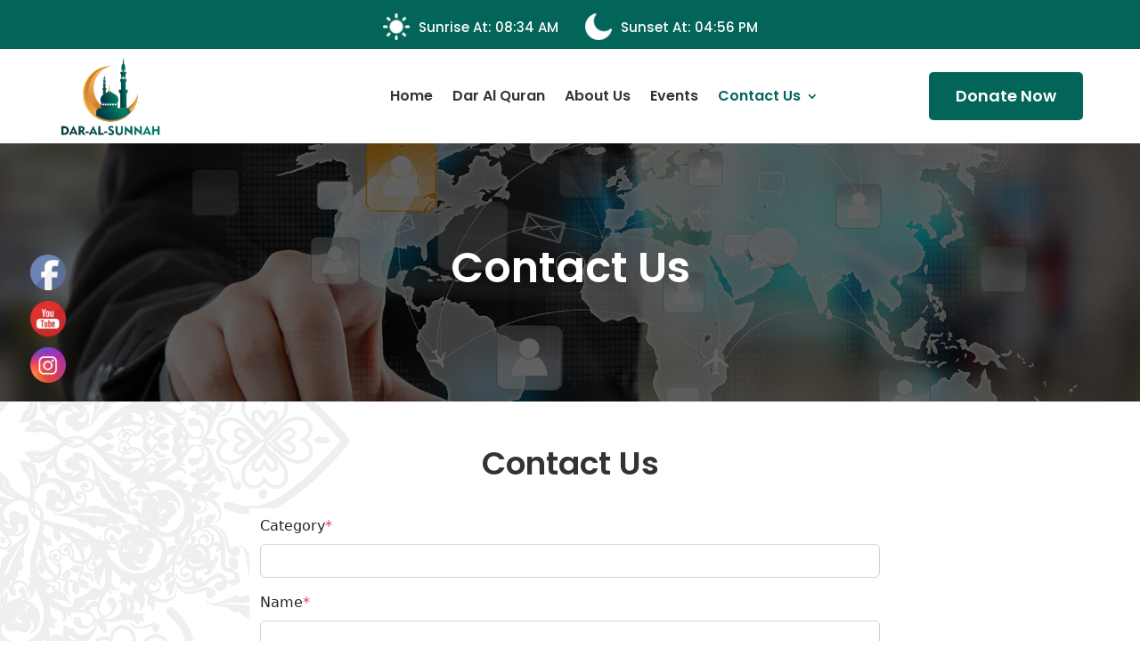

--- FILE ---
content_type: text/html; charset=utf-8
request_url: https://www.google.com/recaptcha/api2/anchor?ar=1&k=6LfORpAaAAAAAK_8q7iLB1oaujDbsoe410sxxyEo&co=aHR0cHM6Ly93ZWItd2lkZ2V0cy5tYWRpbmFhcHBzLmNvbTo0NDM.&hl=en&v=PoyoqOPhxBO7pBk68S4YbpHZ&size=invisible&anchor-ms=20000&execute-ms=30000&cb=pm20c64feyww
body_size: 48587
content:
<!DOCTYPE HTML><html dir="ltr" lang="en"><head><meta http-equiv="Content-Type" content="text/html; charset=UTF-8">
<meta http-equiv="X-UA-Compatible" content="IE=edge">
<title>reCAPTCHA</title>
<style type="text/css">
/* cyrillic-ext */
@font-face {
  font-family: 'Roboto';
  font-style: normal;
  font-weight: 400;
  font-stretch: 100%;
  src: url(//fonts.gstatic.com/s/roboto/v48/KFO7CnqEu92Fr1ME7kSn66aGLdTylUAMa3GUBHMdazTgWw.woff2) format('woff2');
  unicode-range: U+0460-052F, U+1C80-1C8A, U+20B4, U+2DE0-2DFF, U+A640-A69F, U+FE2E-FE2F;
}
/* cyrillic */
@font-face {
  font-family: 'Roboto';
  font-style: normal;
  font-weight: 400;
  font-stretch: 100%;
  src: url(//fonts.gstatic.com/s/roboto/v48/KFO7CnqEu92Fr1ME7kSn66aGLdTylUAMa3iUBHMdazTgWw.woff2) format('woff2');
  unicode-range: U+0301, U+0400-045F, U+0490-0491, U+04B0-04B1, U+2116;
}
/* greek-ext */
@font-face {
  font-family: 'Roboto';
  font-style: normal;
  font-weight: 400;
  font-stretch: 100%;
  src: url(//fonts.gstatic.com/s/roboto/v48/KFO7CnqEu92Fr1ME7kSn66aGLdTylUAMa3CUBHMdazTgWw.woff2) format('woff2');
  unicode-range: U+1F00-1FFF;
}
/* greek */
@font-face {
  font-family: 'Roboto';
  font-style: normal;
  font-weight: 400;
  font-stretch: 100%;
  src: url(//fonts.gstatic.com/s/roboto/v48/KFO7CnqEu92Fr1ME7kSn66aGLdTylUAMa3-UBHMdazTgWw.woff2) format('woff2');
  unicode-range: U+0370-0377, U+037A-037F, U+0384-038A, U+038C, U+038E-03A1, U+03A3-03FF;
}
/* math */
@font-face {
  font-family: 'Roboto';
  font-style: normal;
  font-weight: 400;
  font-stretch: 100%;
  src: url(//fonts.gstatic.com/s/roboto/v48/KFO7CnqEu92Fr1ME7kSn66aGLdTylUAMawCUBHMdazTgWw.woff2) format('woff2');
  unicode-range: U+0302-0303, U+0305, U+0307-0308, U+0310, U+0312, U+0315, U+031A, U+0326-0327, U+032C, U+032F-0330, U+0332-0333, U+0338, U+033A, U+0346, U+034D, U+0391-03A1, U+03A3-03A9, U+03B1-03C9, U+03D1, U+03D5-03D6, U+03F0-03F1, U+03F4-03F5, U+2016-2017, U+2034-2038, U+203C, U+2040, U+2043, U+2047, U+2050, U+2057, U+205F, U+2070-2071, U+2074-208E, U+2090-209C, U+20D0-20DC, U+20E1, U+20E5-20EF, U+2100-2112, U+2114-2115, U+2117-2121, U+2123-214F, U+2190, U+2192, U+2194-21AE, U+21B0-21E5, U+21F1-21F2, U+21F4-2211, U+2213-2214, U+2216-22FF, U+2308-230B, U+2310, U+2319, U+231C-2321, U+2336-237A, U+237C, U+2395, U+239B-23B7, U+23D0, U+23DC-23E1, U+2474-2475, U+25AF, U+25B3, U+25B7, U+25BD, U+25C1, U+25CA, U+25CC, U+25FB, U+266D-266F, U+27C0-27FF, U+2900-2AFF, U+2B0E-2B11, U+2B30-2B4C, U+2BFE, U+3030, U+FF5B, U+FF5D, U+1D400-1D7FF, U+1EE00-1EEFF;
}
/* symbols */
@font-face {
  font-family: 'Roboto';
  font-style: normal;
  font-weight: 400;
  font-stretch: 100%;
  src: url(//fonts.gstatic.com/s/roboto/v48/KFO7CnqEu92Fr1ME7kSn66aGLdTylUAMaxKUBHMdazTgWw.woff2) format('woff2');
  unicode-range: U+0001-000C, U+000E-001F, U+007F-009F, U+20DD-20E0, U+20E2-20E4, U+2150-218F, U+2190, U+2192, U+2194-2199, U+21AF, U+21E6-21F0, U+21F3, U+2218-2219, U+2299, U+22C4-22C6, U+2300-243F, U+2440-244A, U+2460-24FF, U+25A0-27BF, U+2800-28FF, U+2921-2922, U+2981, U+29BF, U+29EB, U+2B00-2BFF, U+4DC0-4DFF, U+FFF9-FFFB, U+10140-1018E, U+10190-1019C, U+101A0, U+101D0-101FD, U+102E0-102FB, U+10E60-10E7E, U+1D2C0-1D2D3, U+1D2E0-1D37F, U+1F000-1F0FF, U+1F100-1F1AD, U+1F1E6-1F1FF, U+1F30D-1F30F, U+1F315, U+1F31C, U+1F31E, U+1F320-1F32C, U+1F336, U+1F378, U+1F37D, U+1F382, U+1F393-1F39F, U+1F3A7-1F3A8, U+1F3AC-1F3AF, U+1F3C2, U+1F3C4-1F3C6, U+1F3CA-1F3CE, U+1F3D4-1F3E0, U+1F3ED, U+1F3F1-1F3F3, U+1F3F5-1F3F7, U+1F408, U+1F415, U+1F41F, U+1F426, U+1F43F, U+1F441-1F442, U+1F444, U+1F446-1F449, U+1F44C-1F44E, U+1F453, U+1F46A, U+1F47D, U+1F4A3, U+1F4B0, U+1F4B3, U+1F4B9, U+1F4BB, U+1F4BF, U+1F4C8-1F4CB, U+1F4D6, U+1F4DA, U+1F4DF, U+1F4E3-1F4E6, U+1F4EA-1F4ED, U+1F4F7, U+1F4F9-1F4FB, U+1F4FD-1F4FE, U+1F503, U+1F507-1F50B, U+1F50D, U+1F512-1F513, U+1F53E-1F54A, U+1F54F-1F5FA, U+1F610, U+1F650-1F67F, U+1F687, U+1F68D, U+1F691, U+1F694, U+1F698, U+1F6AD, U+1F6B2, U+1F6B9-1F6BA, U+1F6BC, U+1F6C6-1F6CF, U+1F6D3-1F6D7, U+1F6E0-1F6EA, U+1F6F0-1F6F3, U+1F6F7-1F6FC, U+1F700-1F7FF, U+1F800-1F80B, U+1F810-1F847, U+1F850-1F859, U+1F860-1F887, U+1F890-1F8AD, U+1F8B0-1F8BB, U+1F8C0-1F8C1, U+1F900-1F90B, U+1F93B, U+1F946, U+1F984, U+1F996, U+1F9E9, U+1FA00-1FA6F, U+1FA70-1FA7C, U+1FA80-1FA89, U+1FA8F-1FAC6, U+1FACE-1FADC, U+1FADF-1FAE9, U+1FAF0-1FAF8, U+1FB00-1FBFF;
}
/* vietnamese */
@font-face {
  font-family: 'Roboto';
  font-style: normal;
  font-weight: 400;
  font-stretch: 100%;
  src: url(//fonts.gstatic.com/s/roboto/v48/KFO7CnqEu92Fr1ME7kSn66aGLdTylUAMa3OUBHMdazTgWw.woff2) format('woff2');
  unicode-range: U+0102-0103, U+0110-0111, U+0128-0129, U+0168-0169, U+01A0-01A1, U+01AF-01B0, U+0300-0301, U+0303-0304, U+0308-0309, U+0323, U+0329, U+1EA0-1EF9, U+20AB;
}
/* latin-ext */
@font-face {
  font-family: 'Roboto';
  font-style: normal;
  font-weight: 400;
  font-stretch: 100%;
  src: url(//fonts.gstatic.com/s/roboto/v48/KFO7CnqEu92Fr1ME7kSn66aGLdTylUAMa3KUBHMdazTgWw.woff2) format('woff2');
  unicode-range: U+0100-02BA, U+02BD-02C5, U+02C7-02CC, U+02CE-02D7, U+02DD-02FF, U+0304, U+0308, U+0329, U+1D00-1DBF, U+1E00-1E9F, U+1EF2-1EFF, U+2020, U+20A0-20AB, U+20AD-20C0, U+2113, U+2C60-2C7F, U+A720-A7FF;
}
/* latin */
@font-face {
  font-family: 'Roboto';
  font-style: normal;
  font-weight: 400;
  font-stretch: 100%;
  src: url(//fonts.gstatic.com/s/roboto/v48/KFO7CnqEu92Fr1ME7kSn66aGLdTylUAMa3yUBHMdazQ.woff2) format('woff2');
  unicode-range: U+0000-00FF, U+0131, U+0152-0153, U+02BB-02BC, U+02C6, U+02DA, U+02DC, U+0304, U+0308, U+0329, U+2000-206F, U+20AC, U+2122, U+2191, U+2193, U+2212, U+2215, U+FEFF, U+FFFD;
}
/* cyrillic-ext */
@font-face {
  font-family: 'Roboto';
  font-style: normal;
  font-weight: 500;
  font-stretch: 100%;
  src: url(//fonts.gstatic.com/s/roboto/v48/KFO7CnqEu92Fr1ME7kSn66aGLdTylUAMa3GUBHMdazTgWw.woff2) format('woff2');
  unicode-range: U+0460-052F, U+1C80-1C8A, U+20B4, U+2DE0-2DFF, U+A640-A69F, U+FE2E-FE2F;
}
/* cyrillic */
@font-face {
  font-family: 'Roboto';
  font-style: normal;
  font-weight: 500;
  font-stretch: 100%;
  src: url(//fonts.gstatic.com/s/roboto/v48/KFO7CnqEu92Fr1ME7kSn66aGLdTylUAMa3iUBHMdazTgWw.woff2) format('woff2');
  unicode-range: U+0301, U+0400-045F, U+0490-0491, U+04B0-04B1, U+2116;
}
/* greek-ext */
@font-face {
  font-family: 'Roboto';
  font-style: normal;
  font-weight: 500;
  font-stretch: 100%;
  src: url(//fonts.gstatic.com/s/roboto/v48/KFO7CnqEu92Fr1ME7kSn66aGLdTylUAMa3CUBHMdazTgWw.woff2) format('woff2');
  unicode-range: U+1F00-1FFF;
}
/* greek */
@font-face {
  font-family: 'Roboto';
  font-style: normal;
  font-weight: 500;
  font-stretch: 100%;
  src: url(//fonts.gstatic.com/s/roboto/v48/KFO7CnqEu92Fr1ME7kSn66aGLdTylUAMa3-UBHMdazTgWw.woff2) format('woff2');
  unicode-range: U+0370-0377, U+037A-037F, U+0384-038A, U+038C, U+038E-03A1, U+03A3-03FF;
}
/* math */
@font-face {
  font-family: 'Roboto';
  font-style: normal;
  font-weight: 500;
  font-stretch: 100%;
  src: url(//fonts.gstatic.com/s/roboto/v48/KFO7CnqEu92Fr1ME7kSn66aGLdTylUAMawCUBHMdazTgWw.woff2) format('woff2');
  unicode-range: U+0302-0303, U+0305, U+0307-0308, U+0310, U+0312, U+0315, U+031A, U+0326-0327, U+032C, U+032F-0330, U+0332-0333, U+0338, U+033A, U+0346, U+034D, U+0391-03A1, U+03A3-03A9, U+03B1-03C9, U+03D1, U+03D5-03D6, U+03F0-03F1, U+03F4-03F5, U+2016-2017, U+2034-2038, U+203C, U+2040, U+2043, U+2047, U+2050, U+2057, U+205F, U+2070-2071, U+2074-208E, U+2090-209C, U+20D0-20DC, U+20E1, U+20E5-20EF, U+2100-2112, U+2114-2115, U+2117-2121, U+2123-214F, U+2190, U+2192, U+2194-21AE, U+21B0-21E5, U+21F1-21F2, U+21F4-2211, U+2213-2214, U+2216-22FF, U+2308-230B, U+2310, U+2319, U+231C-2321, U+2336-237A, U+237C, U+2395, U+239B-23B7, U+23D0, U+23DC-23E1, U+2474-2475, U+25AF, U+25B3, U+25B7, U+25BD, U+25C1, U+25CA, U+25CC, U+25FB, U+266D-266F, U+27C0-27FF, U+2900-2AFF, U+2B0E-2B11, U+2B30-2B4C, U+2BFE, U+3030, U+FF5B, U+FF5D, U+1D400-1D7FF, U+1EE00-1EEFF;
}
/* symbols */
@font-face {
  font-family: 'Roboto';
  font-style: normal;
  font-weight: 500;
  font-stretch: 100%;
  src: url(//fonts.gstatic.com/s/roboto/v48/KFO7CnqEu92Fr1ME7kSn66aGLdTylUAMaxKUBHMdazTgWw.woff2) format('woff2');
  unicode-range: U+0001-000C, U+000E-001F, U+007F-009F, U+20DD-20E0, U+20E2-20E4, U+2150-218F, U+2190, U+2192, U+2194-2199, U+21AF, U+21E6-21F0, U+21F3, U+2218-2219, U+2299, U+22C4-22C6, U+2300-243F, U+2440-244A, U+2460-24FF, U+25A0-27BF, U+2800-28FF, U+2921-2922, U+2981, U+29BF, U+29EB, U+2B00-2BFF, U+4DC0-4DFF, U+FFF9-FFFB, U+10140-1018E, U+10190-1019C, U+101A0, U+101D0-101FD, U+102E0-102FB, U+10E60-10E7E, U+1D2C0-1D2D3, U+1D2E0-1D37F, U+1F000-1F0FF, U+1F100-1F1AD, U+1F1E6-1F1FF, U+1F30D-1F30F, U+1F315, U+1F31C, U+1F31E, U+1F320-1F32C, U+1F336, U+1F378, U+1F37D, U+1F382, U+1F393-1F39F, U+1F3A7-1F3A8, U+1F3AC-1F3AF, U+1F3C2, U+1F3C4-1F3C6, U+1F3CA-1F3CE, U+1F3D4-1F3E0, U+1F3ED, U+1F3F1-1F3F3, U+1F3F5-1F3F7, U+1F408, U+1F415, U+1F41F, U+1F426, U+1F43F, U+1F441-1F442, U+1F444, U+1F446-1F449, U+1F44C-1F44E, U+1F453, U+1F46A, U+1F47D, U+1F4A3, U+1F4B0, U+1F4B3, U+1F4B9, U+1F4BB, U+1F4BF, U+1F4C8-1F4CB, U+1F4D6, U+1F4DA, U+1F4DF, U+1F4E3-1F4E6, U+1F4EA-1F4ED, U+1F4F7, U+1F4F9-1F4FB, U+1F4FD-1F4FE, U+1F503, U+1F507-1F50B, U+1F50D, U+1F512-1F513, U+1F53E-1F54A, U+1F54F-1F5FA, U+1F610, U+1F650-1F67F, U+1F687, U+1F68D, U+1F691, U+1F694, U+1F698, U+1F6AD, U+1F6B2, U+1F6B9-1F6BA, U+1F6BC, U+1F6C6-1F6CF, U+1F6D3-1F6D7, U+1F6E0-1F6EA, U+1F6F0-1F6F3, U+1F6F7-1F6FC, U+1F700-1F7FF, U+1F800-1F80B, U+1F810-1F847, U+1F850-1F859, U+1F860-1F887, U+1F890-1F8AD, U+1F8B0-1F8BB, U+1F8C0-1F8C1, U+1F900-1F90B, U+1F93B, U+1F946, U+1F984, U+1F996, U+1F9E9, U+1FA00-1FA6F, U+1FA70-1FA7C, U+1FA80-1FA89, U+1FA8F-1FAC6, U+1FACE-1FADC, U+1FADF-1FAE9, U+1FAF0-1FAF8, U+1FB00-1FBFF;
}
/* vietnamese */
@font-face {
  font-family: 'Roboto';
  font-style: normal;
  font-weight: 500;
  font-stretch: 100%;
  src: url(//fonts.gstatic.com/s/roboto/v48/KFO7CnqEu92Fr1ME7kSn66aGLdTylUAMa3OUBHMdazTgWw.woff2) format('woff2');
  unicode-range: U+0102-0103, U+0110-0111, U+0128-0129, U+0168-0169, U+01A0-01A1, U+01AF-01B0, U+0300-0301, U+0303-0304, U+0308-0309, U+0323, U+0329, U+1EA0-1EF9, U+20AB;
}
/* latin-ext */
@font-face {
  font-family: 'Roboto';
  font-style: normal;
  font-weight: 500;
  font-stretch: 100%;
  src: url(//fonts.gstatic.com/s/roboto/v48/KFO7CnqEu92Fr1ME7kSn66aGLdTylUAMa3KUBHMdazTgWw.woff2) format('woff2');
  unicode-range: U+0100-02BA, U+02BD-02C5, U+02C7-02CC, U+02CE-02D7, U+02DD-02FF, U+0304, U+0308, U+0329, U+1D00-1DBF, U+1E00-1E9F, U+1EF2-1EFF, U+2020, U+20A0-20AB, U+20AD-20C0, U+2113, U+2C60-2C7F, U+A720-A7FF;
}
/* latin */
@font-face {
  font-family: 'Roboto';
  font-style: normal;
  font-weight: 500;
  font-stretch: 100%;
  src: url(//fonts.gstatic.com/s/roboto/v48/KFO7CnqEu92Fr1ME7kSn66aGLdTylUAMa3yUBHMdazQ.woff2) format('woff2');
  unicode-range: U+0000-00FF, U+0131, U+0152-0153, U+02BB-02BC, U+02C6, U+02DA, U+02DC, U+0304, U+0308, U+0329, U+2000-206F, U+20AC, U+2122, U+2191, U+2193, U+2212, U+2215, U+FEFF, U+FFFD;
}
/* cyrillic-ext */
@font-face {
  font-family: 'Roboto';
  font-style: normal;
  font-weight: 900;
  font-stretch: 100%;
  src: url(//fonts.gstatic.com/s/roboto/v48/KFO7CnqEu92Fr1ME7kSn66aGLdTylUAMa3GUBHMdazTgWw.woff2) format('woff2');
  unicode-range: U+0460-052F, U+1C80-1C8A, U+20B4, U+2DE0-2DFF, U+A640-A69F, U+FE2E-FE2F;
}
/* cyrillic */
@font-face {
  font-family: 'Roboto';
  font-style: normal;
  font-weight: 900;
  font-stretch: 100%;
  src: url(//fonts.gstatic.com/s/roboto/v48/KFO7CnqEu92Fr1ME7kSn66aGLdTylUAMa3iUBHMdazTgWw.woff2) format('woff2');
  unicode-range: U+0301, U+0400-045F, U+0490-0491, U+04B0-04B1, U+2116;
}
/* greek-ext */
@font-face {
  font-family: 'Roboto';
  font-style: normal;
  font-weight: 900;
  font-stretch: 100%;
  src: url(//fonts.gstatic.com/s/roboto/v48/KFO7CnqEu92Fr1ME7kSn66aGLdTylUAMa3CUBHMdazTgWw.woff2) format('woff2');
  unicode-range: U+1F00-1FFF;
}
/* greek */
@font-face {
  font-family: 'Roboto';
  font-style: normal;
  font-weight: 900;
  font-stretch: 100%;
  src: url(//fonts.gstatic.com/s/roboto/v48/KFO7CnqEu92Fr1ME7kSn66aGLdTylUAMa3-UBHMdazTgWw.woff2) format('woff2');
  unicode-range: U+0370-0377, U+037A-037F, U+0384-038A, U+038C, U+038E-03A1, U+03A3-03FF;
}
/* math */
@font-face {
  font-family: 'Roboto';
  font-style: normal;
  font-weight: 900;
  font-stretch: 100%;
  src: url(//fonts.gstatic.com/s/roboto/v48/KFO7CnqEu92Fr1ME7kSn66aGLdTylUAMawCUBHMdazTgWw.woff2) format('woff2');
  unicode-range: U+0302-0303, U+0305, U+0307-0308, U+0310, U+0312, U+0315, U+031A, U+0326-0327, U+032C, U+032F-0330, U+0332-0333, U+0338, U+033A, U+0346, U+034D, U+0391-03A1, U+03A3-03A9, U+03B1-03C9, U+03D1, U+03D5-03D6, U+03F0-03F1, U+03F4-03F5, U+2016-2017, U+2034-2038, U+203C, U+2040, U+2043, U+2047, U+2050, U+2057, U+205F, U+2070-2071, U+2074-208E, U+2090-209C, U+20D0-20DC, U+20E1, U+20E5-20EF, U+2100-2112, U+2114-2115, U+2117-2121, U+2123-214F, U+2190, U+2192, U+2194-21AE, U+21B0-21E5, U+21F1-21F2, U+21F4-2211, U+2213-2214, U+2216-22FF, U+2308-230B, U+2310, U+2319, U+231C-2321, U+2336-237A, U+237C, U+2395, U+239B-23B7, U+23D0, U+23DC-23E1, U+2474-2475, U+25AF, U+25B3, U+25B7, U+25BD, U+25C1, U+25CA, U+25CC, U+25FB, U+266D-266F, U+27C0-27FF, U+2900-2AFF, U+2B0E-2B11, U+2B30-2B4C, U+2BFE, U+3030, U+FF5B, U+FF5D, U+1D400-1D7FF, U+1EE00-1EEFF;
}
/* symbols */
@font-face {
  font-family: 'Roboto';
  font-style: normal;
  font-weight: 900;
  font-stretch: 100%;
  src: url(//fonts.gstatic.com/s/roboto/v48/KFO7CnqEu92Fr1ME7kSn66aGLdTylUAMaxKUBHMdazTgWw.woff2) format('woff2');
  unicode-range: U+0001-000C, U+000E-001F, U+007F-009F, U+20DD-20E0, U+20E2-20E4, U+2150-218F, U+2190, U+2192, U+2194-2199, U+21AF, U+21E6-21F0, U+21F3, U+2218-2219, U+2299, U+22C4-22C6, U+2300-243F, U+2440-244A, U+2460-24FF, U+25A0-27BF, U+2800-28FF, U+2921-2922, U+2981, U+29BF, U+29EB, U+2B00-2BFF, U+4DC0-4DFF, U+FFF9-FFFB, U+10140-1018E, U+10190-1019C, U+101A0, U+101D0-101FD, U+102E0-102FB, U+10E60-10E7E, U+1D2C0-1D2D3, U+1D2E0-1D37F, U+1F000-1F0FF, U+1F100-1F1AD, U+1F1E6-1F1FF, U+1F30D-1F30F, U+1F315, U+1F31C, U+1F31E, U+1F320-1F32C, U+1F336, U+1F378, U+1F37D, U+1F382, U+1F393-1F39F, U+1F3A7-1F3A8, U+1F3AC-1F3AF, U+1F3C2, U+1F3C4-1F3C6, U+1F3CA-1F3CE, U+1F3D4-1F3E0, U+1F3ED, U+1F3F1-1F3F3, U+1F3F5-1F3F7, U+1F408, U+1F415, U+1F41F, U+1F426, U+1F43F, U+1F441-1F442, U+1F444, U+1F446-1F449, U+1F44C-1F44E, U+1F453, U+1F46A, U+1F47D, U+1F4A3, U+1F4B0, U+1F4B3, U+1F4B9, U+1F4BB, U+1F4BF, U+1F4C8-1F4CB, U+1F4D6, U+1F4DA, U+1F4DF, U+1F4E3-1F4E6, U+1F4EA-1F4ED, U+1F4F7, U+1F4F9-1F4FB, U+1F4FD-1F4FE, U+1F503, U+1F507-1F50B, U+1F50D, U+1F512-1F513, U+1F53E-1F54A, U+1F54F-1F5FA, U+1F610, U+1F650-1F67F, U+1F687, U+1F68D, U+1F691, U+1F694, U+1F698, U+1F6AD, U+1F6B2, U+1F6B9-1F6BA, U+1F6BC, U+1F6C6-1F6CF, U+1F6D3-1F6D7, U+1F6E0-1F6EA, U+1F6F0-1F6F3, U+1F6F7-1F6FC, U+1F700-1F7FF, U+1F800-1F80B, U+1F810-1F847, U+1F850-1F859, U+1F860-1F887, U+1F890-1F8AD, U+1F8B0-1F8BB, U+1F8C0-1F8C1, U+1F900-1F90B, U+1F93B, U+1F946, U+1F984, U+1F996, U+1F9E9, U+1FA00-1FA6F, U+1FA70-1FA7C, U+1FA80-1FA89, U+1FA8F-1FAC6, U+1FACE-1FADC, U+1FADF-1FAE9, U+1FAF0-1FAF8, U+1FB00-1FBFF;
}
/* vietnamese */
@font-face {
  font-family: 'Roboto';
  font-style: normal;
  font-weight: 900;
  font-stretch: 100%;
  src: url(//fonts.gstatic.com/s/roboto/v48/KFO7CnqEu92Fr1ME7kSn66aGLdTylUAMa3OUBHMdazTgWw.woff2) format('woff2');
  unicode-range: U+0102-0103, U+0110-0111, U+0128-0129, U+0168-0169, U+01A0-01A1, U+01AF-01B0, U+0300-0301, U+0303-0304, U+0308-0309, U+0323, U+0329, U+1EA0-1EF9, U+20AB;
}
/* latin-ext */
@font-face {
  font-family: 'Roboto';
  font-style: normal;
  font-weight: 900;
  font-stretch: 100%;
  src: url(//fonts.gstatic.com/s/roboto/v48/KFO7CnqEu92Fr1ME7kSn66aGLdTylUAMa3KUBHMdazTgWw.woff2) format('woff2');
  unicode-range: U+0100-02BA, U+02BD-02C5, U+02C7-02CC, U+02CE-02D7, U+02DD-02FF, U+0304, U+0308, U+0329, U+1D00-1DBF, U+1E00-1E9F, U+1EF2-1EFF, U+2020, U+20A0-20AB, U+20AD-20C0, U+2113, U+2C60-2C7F, U+A720-A7FF;
}
/* latin */
@font-face {
  font-family: 'Roboto';
  font-style: normal;
  font-weight: 900;
  font-stretch: 100%;
  src: url(//fonts.gstatic.com/s/roboto/v48/KFO7CnqEu92Fr1ME7kSn66aGLdTylUAMa3yUBHMdazQ.woff2) format('woff2');
  unicode-range: U+0000-00FF, U+0131, U+0152-0153, U+02BB-02BC, U+02C6, U+02DA, U+02DC, U+0304, U+0308, U+0329, U+2000-206F, U+20AC, U+2122, U+2191, U+2193, U+2212, U+2215, U+FEFF, U+FFFD;
}

</style>
<link rel="stylesheet" type="text/css" href="https://www.gstatic.com/recaptcha/releases/PoyoqOPhxBO7pBk68S4YbpHZ/styles__ltr.css">
<script nonce="MHecTk5HJOd0Ef6MZDbhUw" type="text/javascript">window['__recaptcha_api'] = 'https://www.google.com/recaptcha/api2/';</script>
<script type="text/javascript" src="https://www.gstatic.com/recaptcha/releases/PoyoqOPhxBO7pBk68S4YbpHZ/recaptcha__en.js" nonce="MHecTk5HJOd0Ef6MZDbhUw">
      
    </script></head>
<body><div id="rc-anchor-alert" class="rc-anchor-alert"></div>
<input type="hidden" id="recaptcha-token" value="[base64]">
<script type="text/javascript" nonce="MHecTk5HJOd0Ef6MZDbhUw">
      recaptcha.anchor.Main.init("[\x22ainput\x22,[\x22bgdata\x22,\x22\x22,\[base64]/[base64]/[base64]/KE4oMTI0LHYsdi5HKSxMWihsLHYpKTpOKDEyNCx2LGwpLFYpLHYpLFQpKSxGKDE3MSx2KX0scjc9ZnVuY3Rpb24obCl7cmV0dXJuIGx9LEM9ZnVuY3Rpb24obCxWLHYpe04odixsLFYpLFZbYWtdPTI3OTZ9LG49ZnVuY3Rpb24obCxWKXtWLlg9KChWLlg/[base64]/[base64]/[base64]/[base64]/[base64]/[base64]/[base64]/[base64]/[base64]/[base64]/[base64]\\u003d\x22,\[base64]\x22,\x22WksUZRpRw6o0fBfDqn4Ew77DhcKCWWIxYsKPF8K+GjB/[base64]/DuDfDhhnCrsOlwpp1w6Acw47CrmjCqcK0QsKDw5EjTG1Aw4E/wqBeXERLbcK8w5RCwqzDhj8nwpDCr2DChVzCh297woXClMKAw6nCpjUGwpRsw5dvCsONwoHCp8OCwpTCj8KibE01wofCosK4VTfDksOvw6gdw77DqMK/[base64]/CksKpwpNjw4MAwoNAw4zDh3nCiWDDkl7DrcKZw5XDmTB1wo5Td8KzL8KoBcO6wqXCmcK5ecKbwr9rO31qOcKzF8Omw6wLwp9rY8K1wp4vbCVWw7prVsKSwrcuw5XDlWt/[base64]/CpMKewpbDrkF4wrpvOsOmM8OJw6/DnxB+w4/DvH57w67CtsKywo3Ds8Ogwr3CvFLDlCZRw5HCjQHCtcKOJkguw73DsMKbAGjCqcKJw6oYF0rDnkDCoMKxwp3ClQ8vwqfCjgLCqsOLw5AUwpAkw7HDjh0LCMK7w7jDq2Y9G8OkUcKxKTfDvsKyRgnCj8KDw6MPwr0QMybClMO/wqMfScO/wq4SdcOTRcOfCMO2LSBMw48VwpNuw4XDh0fDjQ/CssOLwq/CscKxBMKZw7HCtinDrcOYUcOkaFE7MzIENMKlwoPCnAw/w4XCmFnCiDPCnAtRwoPDscKSw5dELHsHw57CilHDqcKnOEwBw7tab8Kkw4MowqJAw7fCjWTDpndxw6QVwrgVw6bDr8Oswo/DosKow5ILD8KRw6DCvyjDrMOeV3HCkFrCmcOlMyTClcKLSnfCssODwo8QBjhFwofDhEUdaMOHS8O2wpbCuRLCucKBB8OKwpfDtFBSLzLCs17Di8KEwrFzwojCqcOTwpbDrSTDqMKpw7LCjD55wonCgQ3DoMKnJVEWLyDDvcOqfQ/[base64]/CjUvCuG9Ew5/DoQYnES/DlXpzwoLCvmTDj0HDgsKtbUYNw5DCsx7CkQ3CvsKtw6jDksKuw4Jbwq9qMwTDgUhPw5/CoMKNJMKAwpPCrsKRwrEvX8O5AMKIwoNow7wNezcyTDzDsMOdw6vDllrCl2TDsRfDiGQZA0Y8NFzCgMKbQx8gw7PCncO7wrN7HsK0wp9tc3fCuhw2worCu8KQw4/Cv18vQUzCrGNfw6oWbsKbwoHDkgbDkMOOw588wrQOw4REw5MBwpbDv8O8w7zCkMO/LMKiw7lqw4jCpCsTSsO4JsKlw7zDt8KuwofDksOWRMKVw4zDvC9qwoI8wp1pS0rDgF/Dmx9kazIMwolMOcOjE8Kjw7ZKLsKQP8OTOSkTw7LCp8Ofw5jDlRPDkx/[base64]/[base64]/CnMK/[base64]/U8KBGXVmJgkjW8O6w5zDlMKXbyA/w5Ebw63Cs8OOw78GwqvDrgkYwpLClT/DmxbCksKEwqBXwqfCk8Ofw6wfw7/Cj8Kaw67DgcOlEMOsNWXCrlMVwr3DhsK7wqE+w6PDnsOlw556F2HCu8Kvw5grwpQjwqjCohAUw5cWw4/Dv3hfwqB1MVnCl8Kqw4RQMnJSwrLCisO/JmlWNMKCw7AYw4xyXCNBLMOlwrIdMWpkWT0owq1HGcOsw51Kw5sQwoXCosK+w6xeEMKHUGTDncO0w53Cj8OQw7geIMKqVcKOwpvDgT1EG8OXw6jDksKGw4QJwpTDvgksUsKZenc3HcOhw7gxRsK9XsOSLgfCok13ZMKTWHLCh8OEMxHDssKHw6TDmsKQDMORwo/DkULDgMOVw7rDlwTDglXClsOFFsKZw54JRQ8LwpESFhAZw5XChsOOw7fDk8KfwpXCmcKFwr5iOsO3w5rCkMO0w5U5QQ/Dln5yJgEnw48ew6trwoTDql7Dm3U7EVPDmcOfAQrClzXDm8OtCxfCrsOBw7PDvMO7fRpOOiFqHsKzwpE/ACvDm2UMw6LCm190w4ZywpLDjMOdfMOyw63Dh8KDOlvCvMOgCcKewrNfwqjDuMKmSDrDr1pBw5/Dk0daUsKsRV12w7XClcOyw4vCiMKmBCvDvAM9J8OJPMKrLsO6w5x/CR3DkcOcw7DCvsOgw4bCjMKfw51cMMKMwrXCgsOWfCbDpsKSf8OewrFLwrvDpsORwqFlacKsW8KZwr9Xw6rCrcKmamHDo8K8w6fDkC8BwoovH8K3wrR0B3TDhsKnSW1vw7HCtVdLwp/[base64]/DkcKvMXAKCcOlFcKWeiTCjHInwp/Di8KmwoYEIVbDi8KjPMKGAnrCiBHDocK5eVRCJh3CocK8wrl3w58mKsKTT8KNwo3CtMONSEBnwr4ycsOuQMKVw7jCpCRkEcK2w51PJR4MKMOFwp3CmXHCkMKVw6XDiMKJwqrCq8O+I8KDYg4yfg/DnsKKw7wHEcOvw6nCgW/CkcKZw47ClsOcwrHDvcK1w5PDtsKWwpcZw4IxwpHCucKpQlLDtsK2Khh4w74UIWAWw6DDpwnDiXnDjcKhwpQ1TCbDrA43w63CmmTDlsKXccKNYsKjVQTCp8K/DCrDm01oUcKNdsKmw7tgw4kcKBFzw4xjw7EjZcOQPcKfwpFmLMO7w43CnMKAJFQDw5pAwrDDty1kwonDk8OuD2zDhsK2w4FjDcORLMOkwqjDscOTXcOQYRoKwpI6LsKQZ8Ksw5PChh1ZwqowAnxdwrvCscKGIsOgwr4Bw5vDrMOQwp7Ciz9vFMKvTMOMfh/DpkLChsOEwrnDqcKnwo7Ci8OEOFQfwod1ajQyHsOnexXCosO6TcK2V8KFw6XCmUnDhhluwot0w5hiwo/DtmBKE8O6wq/Cj38Yw6YdPMKRwrLCqMOUw7RVDMKaDB9IwofDt8KEUcKPUcKZf8KOwrU7w4jDuVMKw7wvIjQ+wpDDtcOdw4LCunZKWcO4w6TDtMKxRsOlAcKfRQcRw4Znw6DClMKAw5bClsObLcOWwrkYwr1KZcKmwr/Cl1ccesKFRcK1wopwVl7DuH/Dn3PDnEjDq8Kbw7RHw6nDrcOcw45VDT/CmCXDuitqw6sbNUPCtUrCscKRw5VnCnprw4/Cv8KDw5/Cr8OEOmMCw5gpw5ldRR0JfsKadD7DrMO1w53CksKuwrHDhsOTwpXCkRXCmMKxEhLCvn81PkkawrrDpcO8f8ObCsKEcmrDjMKuwowWAsO4eUdfScOrScKxRB7Dmj/[base64]/CpMOQwpHDksOhwr3CmcK3ZcKCCcKGTls+asOzHsK2KsO7w58BwqB7TAsPbcOFwosrc8Omwr3Dj8KJw4ArBBnCgcO2D8OrwpvDkGnCgDoQwoopwrR2wocaGsOcWcK4w5hnZSXCsl/[base64]/DnADCmsKGw4Ygw6jCvUZ4bUfDisKfT8KHwr4TVlHCtcOnD30gw5w9GR9HDGUOwozCpcOtwotzwqbCmMOCGsOmP8KgLQjDqMK9OMOkO8O5wo11BwbDtsOjNMOTf8K+w7d/Gg9Uwo3DjnwrDMOywq7DmcKGwpQuw7TCnjZ5DD9JcsO4I8Kdw680wp9rR8KxZEsjwovDjDTDm1vDuMOlwrTClMKBwp4Lw5FgFcOZw4fClsKmfD3CtTAUwq7DuUhtwqIaeMOPecKCAiwLwplXcsOnwr/CusKtF8OGPcKDwoVGdH/CuMK1DsKiVMKKEHccwoppw5IJGMOgwozClsOXw7l0CMOANiwnw4pIw5DCtELCr8Kbw5R2w6DDmsKLfcKUOcK4VzFRwrtEBRLDsMKHKkRtw4TCtsKXWsObOTTCh23CoSEnU8KzH8O/dcK9AcOFW8KSDMKiwq7DkQvDilHChcORWUzDvkDCkcKIIsKAw4bDoMKFw7RwwqjCnkUmIXbDsMK/[base64]/Co29hwqgTW1gGXMKDwrjDpyTDunMCwpTCj1/DgsKxUMKFw7cqwrLCvMK4w6kYwqjCpMKtw4p/w5hxw5fDjcOww53ChzjDoUnCg8OGImfCicKTNMKzwp/CkkzCksKkw5BVKMO+w7QXEMOcUMKlwo00FMKOw63DtsOdWinClXLDgFYuwokuV3NGDgLCp33Cp8KrNSFIwpIawq1OwqjCuMKAwolZJMKow74qwp9CwofDohnDtUrDr8Ktw7fCrAzCs8OAwr3DuB3Dg8ObFMKaHwrDhmnCtVPCt8OHCFgYwp3Dt8OcwrVJaAgdwpTDj1/Cg8K3cyDCq8Orw7HCtsKCwr3CqMKOwp0twojCqmjCsyXCn37DssKFNw/DqcKoBMOxa8OIFU43w5fCk1/DvjAOw4bCrsOJwphfE8KSCgZKKcK/w7UxwrPCmMO4EMKregt3wo/Dvm3DvHYOKyXDsMOuwpIlw7QMwqnDhlnClcOpbcOiwpMnDsOVKcKGw5DDm2caKsO9FR/Crw/Di2wsBsK1wrXDuT5zK8KHw7psdcOaBhTDo8KbHsOxE8OUBTnDvcObTsOaCiBQaHDDr8KRL8KHw418DXNLw6YCW8KCwrvDpcOyPcKEwqhdcGjDrUjCuVZSN8O4PMOSw4jDnhnDg8KiKsOzBFPClsObCmMVeT/ChXDDisOtw6XDmiPDl1pqw6N3fjh5DFxxeMK/wq/Cvj/CiCDDqMO2w4wrwoptw48TfcKZRMOAw55MARI4ZG7DmlUmaMOJwqJ8wrHCrcOFZcKewprDiMKLwqPDj8OzAsOfwroMY8OHwp/[base64]/cFVoVcKRwoLDpzB9w70EWMO7wqVrHcKsw7nDolZ5woYdw7J2wo4/wojCpUDClMKjMSbCoAXDl8OZFErCjsKbSDvCvsOMV05Vw5HCm1zDncOdVsKAYxTCusONw4vCrcKcw4bDlHUVS1R3b8KNPl92wpFDdMKbwrhLdCtuw6fCmkIUP2Iqw5DDnMOyQcO0w6xLw51uw7IxwrrCgEZpOBZGJCp/WULCj8OWbnYiIGLDoknDsDXCn8ObIX9SPFIDecKaw5nDu1lVZS8zw4/Cp8OjPcOxwqABbMOmJAYQN0rCvcKhEjDCgBh6bsKAw4jDhcK3IcKAHMKTEg3DtcODw4PDmjvDu0FFT8OnwovDuMONwq5hw4MQwofCsGTDvg1YWMOiwoTCr8KIClBVasKtw6p5wqjDtBHCg8O/Uksww74hwqtAHcKEUSQwPMOiS8O/wqDCvgFqw65/w7jDvzkAw5l9wr7DucKVccOSw5HDqgc/[base64]/CnQrCqidGGsODEyjCmMKKMMK5U3fCgMOwMcOpQXrDmcOifxjDtR/[base64]/DhMOuwrLDsMKgwqLDi8KDwq3Dq1bCj8O5w6U3OyVlwpbDpMO5w6jDulYaZD/[base64]/CjyzCqnp4w6t4QxAkJMKRVcO9NTxVAh5EEMOHwqfDlnHDoMKZw4nDmVbCgsKxwoscRWTCvsKUB8KzVEp8w4xwwqvCsMKZwpLChsOhw6Z1fMKew6BHWcOkPxhDQHXCj1fCmyXDpcKnwoLCtMO7wqHDlgIEHMOjXi/DjcKAwr5RG3LDhX3Dk1/DuMOQwqbDgcOow5ZJMFbCvh/Cm0VBLsO9wr3DjgnCjHzDtUl0GsOywpoPJwAqC8KvwpUww4vCr8Kfw71qw6XDvAkiw73CkUnCu8O3woZzbVvCqxDDvWLDrgjDmMKlwq5ZwrTDk08/KsOnZl7Dt0hqNw/[base64]/DscKrGsKJwqxOCHoPwrlbZjVdw5tvBcKLMVoqwrvDnMOowqwUW8KyVcKgw5nCmsKhwpR+wrbDjsKjAcKjwobDlWbCgnU2D8OfKhTChWTCmWITTmzCmMKowrIwwpt2CcOcECzDmMOdw43DgMK/WELDk8KKwotiwp0vEmN3RMOpfQk5wqXClcO+VjkTRnx5EMKUUsOVKA/[base64]/CumrCkWzDmMO6w7t1ehbDlMKHwp/CvMOswrfCmMOKw7VRZ8KcGTYnwpDCj8OwelbCuFduNsKuP1XDqMKiwodkEMK9wrhmw5DCh8O8FBgowpzCvsKmIks5w43ClzXDi0rDpMOeC8O0JhAdw4XDrifDryHDmClhw7VjKcOYwqnDqTRBwrZXwosoR8O+woUvBC/[base64]/CocONJ8O5w5fCk8Otw6fDkMK/wrnCoBZdwqkDMcKww4A1w6xmwp7ClhvDjMOCXg3Cq8O3WVvDrcOvX1NQDsO+ScKMwpPCgMOqw7TDhm48clvCq8Kow6BswpHCgRzCmcKrw6zDt8KtwrI2w7vDk8KbRiPDnztgDCPDhh1Dw7J1ZFPDoxnCiMKcQB/DlcKpwos1Lw0dJ8O3JcOTw73Ck8KNwrHCkhUYRG7CnsOmKcKvwrBZXVDCqMK2wpDDgTQfVE/DosOtHMKhwp7ClAliwrVEwozCnMOPbMOWw43Cj3bCrxM5w63DmEtFwrjDocKRwobDkMKvQMOIw4HCtEbChVnCmk56w5vDoHvCksKLAFYKRsOiw7DDlCNtFzTDt8OFHMK1wo/DmRbDvsOLccO0JX1HZcKCSsOiTCIuBMO4LcKSwrnCqMKDwpDDvyxow6RUw4vDisKOFcKZecOZIMOcR8K5f8Ktw4zCoHrCslTCt3g7GMKkw7rCscOAwrjDncKCdMOvwqfDmXRmIBrChnrDgxUNWcKUwoLDlDPDs3RsS8Obw6ElwpVQcB/CsW1uRcK/wpPCpcOtwpxPV8KiWsKEw5xCw5o5wpHDj8OdwphHSBHCpMK6wpZTwoUcCcK8ScKZwo7CvzxhScOQW8Kdw7LDnMOEdgpGw7bDqTTDjxDClShEFEojHjrDsMO8FxARwrXDtEXCrU3CnsKDwqnDv8KASDfCoivCmzZuSSvCrF3CmjjCk8OpFU/[base64]/DrsK0DH1fwo/DvUrCgXzDkgLDlwnDlEzCpcO7wroEK8O3eCNQD8OSDMKsWHBzHCjCtT7DtsOQw5LCkRZ0wrFrQVgRwpIQwqtVwqbCpFvClk9fw4YzWGPCscKVw4XCg8OeFFMfQcKvGGUKwqxyLcK/[base64]/DmMKNwoLDisOXw7EXEMKdwpt1w5wqwo9eX8OaesKvw6nDlcOowqjDgybCosKnwoDDncKXwrxsPCxKwr3CgVbClsKxQl0lfsORRVRMw7jCmcKrw6vDjnMHwrskw4dGwqDDisKYXFADw5TDp8OYecO7w54dLS7CrcOpIi4bw6dvQMK/w6DDijXClU3DhsOtN3bDg8O/w4LDgcO6WUzCkMO/w58IRk3CicKiwqdLwpnCgHQjQGXCgHbCvsOPVQPCicKZDWZ5PcOtcMKsDcO6wqYEw5rCojAuBsKIOMOyGMKdLsOKWHzChHTCoEbCm8KofcOfG8KUwqdRdMKjKMOEwog9w58dP1xIe8OnZCDCq8KxwrvDp8Kzw6/Cu8OxMsKJbcOQQMOUOMOCwpdRwpzClyDCgWZ0PEjCoMKOPmDDmzU8dEnDoElUwqA8BMOwUGPCrjJsw6IxwqzChkTCvcK/w7dkwqgOw54YSTrDmsOgwrhqRW5mwpjCnhbCpMOQFsO0csOZw5jDkzJyCFdFRTnCl0HDsSjDrlLDv1IwUSk+c8KfWBbCrFjCpDbDlsKuw5/[base64]/[base64]/LsOFW3PDt8K/[base64]/woXDnMOoIsOINMK+DcKow7IdMlg8aQNCQWLDkRTDoHvCgsKYwq3Cp23DhMKSaMKIYcK3FBEfwrg0MF8jwqg/wrDDicOawpBqDX7DnsO9wq3Cvm7DhcOLwpxtSMOww5huKsOkSRTCpgduw7BkbmzDtDjCiy7DtMO3P8KpIFzDgsORwpzDvklSw4bCvMOUwrbCq8O6VcKDO01PM8KIw6UiJSzCtVfCs2PDvcKjJ1g/wptqQBtpccKNwqfCkMOCSWDCkQQtZz4iJG/DvXAGKDTDkHfDuBhbOFzDscO+w7nDsMKawrvCjG4Kw4DCusKfwr8aH8OwHcKkw5cbw6xUw6zDqcOzwopzLX1ie8K7VT4Sw45rwr5PYit4chXCklTCiMKUwrBNKz8dwrXCr8OBw4kkw4TDhMOawok4GcOQYX/[base64]/w7/DuVnCg8O/dcOiwq3Dv8KxA8OeF1VoVsO4wpLDiwbDucODW8KVw5B5wolKwrvDpcOuwr7Dv3rCnMKcBcK3wrPDtcKjX8KZw6gEw4k6w4w9PMKEwoFawrIXSnTDt0fDp8OweMOJwpzDhE7CoQR1d3fDvcOKw5PDu8KUw53ChcOLwo/DsAXCrnMTwrZLw5XCrsK6wr/Dg8OwworCjgPDh8OCNXNCSjdCw4bDtSvDqMKcb8O9CMOLw7DCksKtNsKHw5/Cl3jDssOZScOEIQ/DonEwwrptwrV5ScK7wqTCsU8WwptQCStNwpXCjjPDmsKXWsOOw4/DnCU2chLDnxxDbRXDkX98wqERacObw7BMM8Kdw4kew6ozRsKyGcKEwqbDo8Kjw4RWAmbDgl/[base64]/w54Gw4V1asKoK13DucK/PcKGCUBew5XDvxLCkMOvw7tbw48ZXsO+w7FIw5xAwrnDt8OKwrMyDFcow7DCicKTe8KXcCLCrTIOwp7CncK1w4oBU11Vw5PDt8KrdTdcwrbCucK8bsOsw4LDslVnZ2PCkcOQfcKcw4nDowDCpMK/wqDCi8OsG1tZSsKUwokkwqbCncKsw7HCtR3CjcKbwrQzKcOVw7ZYQ8KCwq0oPMKkDMKCw5xdAMKwOMKewqPDg2YMw6JAwp4cwqM+H8K4w7pjw71LwrR0w6TCqMOlwqkFDU/DlMOMw7cja8O1w7YTwqN5w7PCuWnCgSVbwp/DiMOnw4xgw7EBD8KvX8Kew4PCmBfCjXLDrXHChcKUDsO3L8KpKsKwLMOsw6pVwofCv8O0w7jCk8Onw5/DqsOLVyUzw75icMOwI2nDmMKtPnrDnn4hdMKeD8KQVsKZw5xdw6w1w51Cw5RJHkEiWTHDsFMTwoLCv8K/fyDCizPDgsOGw40+wpvDnnLDkMO+CsKUHh0ORMOtSMKyPx3DqnnDpHwRZ8OQw6TCiMOTwpzDswrCq8OLw5TDuhvCvwpvwqMwwrg5w75xwqvDoMO7w7vDq8O2w44pahh3G3XCvMOtwpk6VMKJfnYJw74iwqfDvcKtwoY5w5tBwq/CpcO/w5zCosOew4s8B2fDp0/[base64]/[base64]/CgMO4wo3ClMKabcKjw6PDklAIPsKIwrdEwqLDncKtGEnDusKPw7/[base64]/Zy/[base64]/[base64]/woBPNUMUwqDDklpFw4zDvMKSS8OlTyTCpl4tWj3DkAVdIMOnaMK9ccOrw6HDmcOBKzcABcK0JT3ClcKHwqJFSGw2dsO0PTl8wprChMKlf8O3CsKpw5rDrcKkD8KoHsKCw6jDmMKiwpZbw5zCtVMoahx9PsKjdsKBRXfDpcOlw4p+IjYVw5jCk8KIbsKzKF/[base64]/[base64]/wp7Ch1FZw6TDvBzChsK2O8Kyw6N+GUY2KTxAwqtCZwTCi8OQesO0S8OfccK2wrPCmMOeLXYODR/[base64]/Dvz3DiMOWI8OFwoIHw6dDVMOWw5pxB8O3woJFMGrDkcOuUMKKwp7Dl8OawqfDkQbDlsO1woxKBcKEC8OLRB3Cn2jCv8KQLhPDvMKFJsKfHHXDl8OaADErwpfDssKSPcOQHkTCvQXCksKOw4nDqFtIIHQHwohfwoJ3w6rDoFDDgcKUw6zDlAo9XC4/woFZESs9IwLCuMOKa8KyB0owBiTDi8OcPnvDp8OJKk/Dp8OQBMKpwoM6wrgyUBXDvsKLwrzCosOVw4LDg8Ojw7HCvMOWw5zCqsOYGMKQMx3DjnDCp8OrRsO4wqo+WTYTCCrDogRmd2fChSAhw7JmPVZMcsKuwp/DocO1wqPCpGvDsUrCjH0hXcOKfsK2wqJSOELCslJdw6ZzwoLCrT8wwqvCliXCi3IdYiHDryDDmhl5w4E3fMKzL8OTFUXDp8OpwrrCncKMwofDlMOSBMKWZ8OZwoRrwpHDrsKwwrcwwoTDhMKWDl3Cixkiwo7DiwjCqm3Ck8KawqIwwq3Ct23ClR9ALcOFw5/[base64]/Cq2HCtsK2wocaw6vDtm3Cr3ZMwqY5w7HDhCsjw4UTw7zCkV3DrgJ9FE1rYSdxwonCrcOVH8KqZg4EZcO9wrHCscOGw7DCksOewo03fQrDjzgiw6gJWsOawqnDgkLCncKIw6sAw6nCrcKBeE/Cp8KkwrbDhWQoDjXChcOcwrhjWXJqUsO+w7TDi8ODNncZwrHCkcOHwrvCvsKrwplqNsOmZ8OpwoNPw5nDjllcQAxuAsOFZH3CusOebGJQw6PCjcKbw7JgIlvCjj7Ch8K/[base64]/GTTCgDJOwoHDgsKTRsONScKtPsKsw7TCu8O1w4VFw7t5YjjDvk8laWlTwqB4RcKxw5g4wrXDhkJEAcOoYhYaT8KCwr/[base64]/DnMKnwq94w7M1WUspw5bDlnHDscOtZG3CgMOvw47CsAXCnUXDtMK2A8ODRMOHYsKswoJLwo1SD0/Ck8ObZ8O8DyJ5RMKfEsK0w6PCvcKxw55NZSbCrMOIwqxhYcK/[base64]/IiXDjcKxw5cZw7dgY8Kjw7s9wpfDncOKw5QJd3QkSizDtMKKPzXCjMKGw5vCpcK1w5AwZsO0I2kYWgvDjsOJwpNeNGHClMK6wo8aRBNmwo8cP2jDnwnChGcfw6DDoE3CssK8KMKZw58Rw5sVHBwFWg1bwrPDt1dhw4DCokbCvxRgSR/CjsO0c2LCucO2YMOfwroAw5bCj1I5wpgTw7pBw6HChMOyWUfCk8KPw5/DmQnDnsOzwpHDoMKwXsKDw5PCrj4rFsOmw4wsR0NSwo/DqzzCpAwfDVDCgibCvEZHEcOEEj9mwpIbwqplwo3CmBXDujPClcOORGpSZcOffwnCqlk7OnUaw53DsMOKBwdlE8KJHcKiw5IRw4PDksO+w6RmECUNIX59P8OOdMK/ecKbCRvDsGfDjHzCnXZ8IC0Pwp9+JnrDihISHsOWwotPN8Oxw4IMw603w4HDlsK/w6HDg37CkRDDrCxJwrFBwp3DnsKzw53CmjJawpDDrn/DpsK2w4gawrXCoHLCq016b1AsAyXCu8O6wroOwq/DvCbDnsOew50Bw6PDksOOMMK/cMKkDCbDkTs6w6rCk8OmwqnDp8OFEsOrDDgbwo9fBVzCjcOHw6pnw57DpCjDuWXCrcKHfMO/w7Udw5ESdlHCsE3DrwpONT7CmHvCvMKyQTDDq3RXw6DCpMO1w5DCvmxLw6BESmHCoy4dw7LDocOTRsOYTCA/[base64]/CkMKYw7cRM0B1JsOow6jCjTBFBhtbIcKaw5fCmMO0woPDnMKzLsOWw5/Dh8KLelPCqsOmw5zCtcKGwo9efcOpwobCqnPDvDHCtMKDw6PCm1fDi3QoWENJw7Qaf8KxF8KKw6MOw4QpwqbDh8O6wrMGw4fDqW9ew54URMKvATTDuipGw615wop0GT/DlVcwwrIyNMOXwoghDsOSw75fwqJmZMKGAnYaC8OCP8KIeBsow7ZCOkvCgsORI8KJw4nClkbDlGXCh8Onw4TDplkzcMOmw7fDt8O+ccKUw7Bkwr/[base64]/Dt8Kew5jDvmjDmXjCrUo0wrvCmWvCuMOOWcO5eRVBM07CmsKMwpRmw5tEw79Tw5LDtMKLb8KsVsKiwrR/[base64]/[base64]/N3LCq8OPasKTdsOSZcOyTHLCpiDDji3DjwIDIjE7f10gw7RYw6TChgjCncKUUWwIGiDDncKEw70Zw5tUbSzCqMOVwrPDgcOCw7bCvCrDocOYw4wpwqXDg8KZw6BoLCvDhcKST8KbPMKlEMK8E8K3RsKMchhsWj/CiEvCvsK3UGjChcKAw6zCosOHw5HClT7CiAU0w6nChl0DUgHCoHg2w4/DuWLCkTA1YwbDpCxXKMK0w4gXJ2jCo8OSaMOewqrCkMKCwpfCvcKYwpA9w50Gwp/DqDp1PHslesKJwoxPw5Fjw7gGwobCisOyFMKsNMOIa3xiZnIDwpZrKsKsU8KYUsOCw6gOw5Mow5bCnxJQWMO8w5HDrsOcwqoFwpjCqVLDjMO9RsKAAlwGRH/CscOPw63DvcKewqDCrzjDgXUywpcHUsOkwrrDuS3CkcKSZsKkBj3Dl8KCXUV5wo3Di8KvR1TCrxEiwrbDnlYnHXdTMXtMwrlIbjZpw5fCkDNOanjDsX/ChMOFwo5pw5/Dn8OvGMO4wpokwqLCoR19wo3DnF3DjQFhw7Rtw5dJasKbZsOIBMKMwpt+w5nCl2lmwrjDjztPwqUDw49BPsOuw5FcJsKrCcOHwqdvEMKBL07CoxjCpMKow5ImOsOcwoLDmVzDicKfacKiCcKAwqQuFjNPwrFdwr7CscO/wrJSw7Z/E2kGBiPCrcKhdcKCw5vDqsKzwqQJw7gsFsOKRFvCvMKrw5DCssOTwq4CFsKDaSrCjMKLw4fDvDJcEMKCMATDqX/Ct8OYKH16w7plFsKxwrnDl2J5KVptwonCthHCjMK5w5HChGTCusOlBmjDmlQuwqhSw7LCuRPDs8O/wr3DnsOMRUI9PcObUXIAwpbDu8O5QBoSw6AbwpTChsKHaXozHcOUwpk+PsOFHA0uw57DpcOVwoVhbcOMfMK4wpwdw6MhPsO8w51uw4jClcO8PGbCm8K7w4l8wqI8w6zCpMKud1keBsKOBcKLPS7DhxzDmcKjwpoXwo9jwofCkks9Mm7CrsKww7nDp8K/w6LCpy8zH3Uxw4onw4nCok1tPlDCiH7CrMOEw4/CjSnCvMKxVELClsKvGA7DlcOgwpQMXsKJwq3CuRLDk8KiKsKoecO/wqPDo3HCi8KkEcObw5DDvClVwpNTcsO2w4jDh1g4w4EdwrrCnBnDpS46wp3CkzLDgF0/DMOwZzbDuHEkHsOYGSgjBsKfS8KYZi/[base64]/DjsKmNsK3UMOHA8KhwrTCny7DnMOQw5MPFcKhaMOUCkUXJ8Ohw5/Ct8Klw6EZwo3CqwDClsOBDnPDn8K/JnpKw5XDtMKswoBHwoHCmCPDmcOgw6dtwrPCiMKIK8Kxw4A5WmAFCHDDgMO1HMKiwrHDulDDqcKQwq/CkcKSwprDqTUBDj/[base64]/w5XDlsK1C8KjcyXDqRRHQMKHJ3UCw6nDh0vDg8O7wo9uFDYCw4kXw4bClcOcwpjDp8K8w7UlDsO7w5UAwqfCusOtDsKAwocabHrDmQ/ClMONw7rDu38jwo40ZMKOw6TCl8KiAMOiw7x7w6HCgkMlOTEPJlgtJEXClsObwrZVUFnCosOQChPDh3Viwq3Cm8Klw5vDu8OvTgxFGSlaMlAaRFTDpsKYChEdwofDvRLDqMOoNXlNw7InwpRGwofCjcOVw5pVSwVQIcO3OisQw7kAfsKhDgHCsMOPw7FLwr/[base64]/[base64]/wrJ3AMOuIUVvw57DlcKSw50zw5bDp17DocOjKDAQfQ85wogVTcK/w6/DtAQ+w7/CpCoZeDrDlcO4w6vCvsO3wpsRw7LDmzF5w5vCusOkJ8O8wpkxwq/CnQjDgcKQZS1NMsKjwqM6cHI3wp8KG2Y+HMK9WsONw5jCgMOwUSNgGBEvecKJwpxsw7NiHh3DjCx1wp/Cql40w49EwrPCul1HYHvCm8KDw4kbD8OewqDDv07DlcORwpHDqsOZfMOYw7DDsVs2wo0ZRMKNw67CmMOFR35fw5HDpFXDhMO7AynCj8OHwqHDu8KbwprDgBjDhsKRw6XCgWhfOEoMaxthEsKIOEcCbTJ/KwbCnzLDhRl3w4jDhiwMP8OywoAFwpXCgSDDqUvDj8KywrFDC0M9S8OJeULCgMOMMQzDncOdwo1dwrMkAcOWw79OZMOcRABuRMO4wrvDtzpnw6/CjRjDrnLDtVHDicOlwoNcw7vCpEHDggxCw40MwpLDpcKwwo8LNWfCjcKjXQNcdW5TwpRmE0/Cm8ObBcK9I2MTwq49wrQxMMK1aMKIw5/Ds8KDwrzDuQoCdcKsNUDCilxyGS0Hwqg5HGhTTMKDO3RHQQR4XHh+Yh81C8OXJBNGwqXDmg3CtMOjw7EVwqPDgx3Dp19UecKSw6/Dh0MYLMKTEG/[base64]/DjnI5PMKswrzDjMO7DGzChGNBwqwQw4Exwq3CsRQHXGnDmMOOwoIFw6HDoMKJw4Btb359w4rDm8OrwojDvcK0w7YSAsKjw4/[base64]/w51MR8Oiwr7ChgBuwrtqO1oFwph5DRE0f0Buwp9RU8KEG8KMBnJWTcKtdWzCrXjCkXHDh8KVwqzCo8KPwod5wrwaNMOpXcOYAzYBwrx/wqYJBRPDtMK1d3ggwqHDmznDrzDCrUzDqx7Co8OGw54ywrxTw7pkXRnCsX7CmhzDksOwWS4yZMOybkc9fU/[base64]/DvMKjw7/DpMK1WMOtEyg4w5A5X8KVfMO1PQJCwrsJKw/Dm1YaKXcfw5/[base64]/DggEXEiNawohUwroRJTXCpiBQw4LCi8O5MTQnDcKKwobCmHo6w6VKXMOxwpIJR2jCq27Dh8OXUsKXVlM7E8KHwrkwwqXCmwc1J38ZBhFhwrLCu0o4w5w4woVuFH/DncOUwqjCuQAiRMK+T8KhwrEWOHFGwpU6G8KZW8KKZm18Dg7DrMKBwovCvMKxW8OCw5LCoigHwr/Dg8KYaMKiwokrwqXDhgI+wr/Cr8OhXMOaI8KJwr7ClsKrAcOwwppTw6PCrcKjcSo+wprCg2Ngw6hfLnZhwonDt2/CnlTDu8ObVy/CtMO6SnxHeB0swoMcChUQVsOTb0l3M0IgbTo/I8KfEMO/[base64]/CvWDCjk59w5RCecKGwq9cQUsswrjDi1ttfyfDjwrCvMOkMkVLwozDsRbCgkFqw60fw5jDjsOHwqpYIsKiLsK/A8OCw5wHw7fCl0YRecK3MMKfwo3CqMKNwoHDv8Ovf8Kvw5TCmsOsw4zCsMKtw70ewpJNfyUzYsKow53DnsO7E09FCVMYw4UoKzvCt8KGDcOUw4fCpsOmw6bDuMOTAsOJGRbDgsKOFsOPViPDrcKiwoN4wpDDvMOYw5bDnBzCoXXDjcKzbXjDi0DDowp/wqfCkMOAw44QwrLCvcKjFsK1wqPCusKKwpNpacKhw6HDgR/DvmjDqzjCnD/DksO0ccKzwoTDg8OdwonDtsOdw4/DhWXCvsOUD8O9XD7CkcOSAcKAw6wEOU12NsOhDcKob1EPXRvCn8KowonCh8Kpwp42w7tfIwDDgCTDlBHCsMKuwoDDuwlKw45HDxApw5vDjjbDvA9GBXrDlzBTw5nDsA7Cp8K0wo7DnTbCmsOCw7Zjw5AGwrhYwrrDscKTw4/[base64]/Dh1DCuiFgDcORwpsFNDDDkzwYScKIw4vDsxZawonCksKJcBvCnTHDr8OMUcKtZ3vDnsKaPwwdG19YaDNGwoHCrVHCih8BwqnCtwrCmht6D8Klw7vDkUPChicFw5/[base64]/Col/Crjlhwpdww6PDjBnDhEI4B8KZO8KzwqdOw5tsH1jClzNlwp18RcKhLiMZw7xjwolTwpZ/w5rDqcOYw6PCtMKvwooiw7Nzw6rDq8KLVCPCqsOzOcOnw7FjaMKESCsvw7pWw6TDlsK8Jgh7w7MywoTCsRJRw75cQzZ/McOUHxXCmcK+wqvCtTjCrCcWYjAuG8KQb8OSwpvDrXsFdgHDq8OWG8OrA0ZzVBZow5DCkEstS3Qcwp3DhMODw4NNw7jDv3wtGwcOw6jDoQAwwoTDm8OQw78Xw6kdDn/Cp8OId8ORw6IsOcK3wp1rc2vDhsKGe8OFZcOIeRvCv0fCggjDhXTCu8OgJsOjNcORInTDlwfDhi/DocOAwqnCrsK9wro0VcO7w7xpJgHDonHCsnnDiHzCrxQ+N23CksO8w6nCs8OJwofDg2N1e0LCgABmc8KtwqXCp8KpwqfDvyXDjRNcZQ4UAUtJZAbDjh/Cn8KrwqbCqMKfVcOSwr7CusKGWVnDmzHDumzDuMKLFMOnw5TCucKMw5TCvsKXOxd1w7VIwr/[base64]/[base64]/CrmMREcO0KsK7UMOUAsKvIMK7wrMcw4jDkwrCocORRMONwrPCs3HCr8Ojw6gLYGYCw55hwqbClV7Cti/[base64]/DkcOTwrxiMMOkw5nDjDIRwpDDoMO3w47Dp8Kqw7New6/CjRDDgwvCo8KIworDusO6wrHCg8O8wpTDkcKxVX8TPsK2w5cCwoc9TE7DiHrCn8K8wrnCgsOVKMKQwpXDnsO8L3ZwEggoTsKcXsOAw5rDsGnCixFSwqXCisKFw73DhiLDuX/DgxLCqj7CiGcWw5gowqoOw7Z5w4LDgik8w75Xw7PCicKWLMOWw70WasKjw4DDmX7CmUIHTE51AsOBIWfCkMK6w4F/eXbCkMKVLcOwOypzwosBd0t/NzBlwq13Yzg6w4cMw5haE8KFw6U0ecOOwo/DiXZRccOgwrvCssO1EsOaScOeK1vDl8Klw7cqw6odw79nfcOPwoxow7fCrsKNDMO9MV7CmcKVwr/DmMKHT8OZGMO+w7AUwp1fbm4xwp3DocKBwobDnx3CnsOgw7Zww5rCrXbCnjcpJ8OAwqrDiWNCLHHChVM2FsOqFsKlGMKpKlTDvgpmwq/Co8OnD0nCoVkOf8OrB8K0wqAHRHbDsBZMwpnCgjdpwr7DgAkpcsK/VsK/RH3CssOGwq3DqSHChk4pBcOrw6vDocO9SRzDk8KeLcO9w44iZXLDnnQgw6DDk3dawpNUw7ZrwoPCmMOkwpTCjS1jwr3DnwZUAMKdMlAfacO7WmlfwphDw7UeImjDjx3CpcKzwoJnwqfCj8Oxw6RgwrJ5w7p8w6bCksOwacK/KAdjTBLChcOZw6wjwofDvcOYwqEgQ0JAf3Znw44WfsKFw4BuU8OAYSl6wpbChcOpw5rDpG8hwqYDwoXCiBPDvGNUFsKiw6TDvsK4wqsgFjrCqRvChcKEw4dJwo4VwrJ0wrg/wpVzfw7CuW8BeDgtAcKVWH3DncOnOHjCl2wPIGttw4ElwrvCvyEPw6wLG2PDryt1w7DDuihmw7DDsk/DmhoFIcOpw6jDv3szw6bCrk1Fw5trOcKER8KGMsKCQMKqN8KIA0drw7w3w4jDjRxjPCEFwqbCkMKdLXFzwonDonYhwrktw5fCui/CpwXChCLDmMOlaMKAw7lqwqJLw60UD8KqwqnCtnFbbcOQYGHDpXLDoMOEISfDpjFkcWB2HsKQBA8lwqsIwpHDs3hvw7bDpMKSw6zCgCgbKsKGwpPDssOxwrlawronHWd0Qz/CryHDmy/DvTjCmMODGcOmwrPDkC3CtFANw4kTIcOrKnTClsKyw7vCjcKjBcKxYk9RwplwwoQkw4lPwrUPU8KKFVxkLRpx\x22],null,[\x22conf\x22,null,\x226LfORpAaAAAAAK_8q7iLB1oaujDbsoe410sxxyEo\x22,0,null,null,null,1,[21,125,63,73,95,87,41,43,42,83,102,105,109,121],[1017145,565],0,null,null,null,null,0,null,0,null,700,1,null,0,\[base64]/76lBhnEnQkZnOKMAhk\\u003d\x22,0,0,null,null,1,null,0,0,null,null,null,0],\x22https://web-widgets.madinaapps.com:443\x22,null,[3,1,1],null,null,null,1,3600,[\x22https://www.google.com/intl/en/policies/privacy/\x22,\x22https://www.google.com/intl/en/policies/terms/\x22],\x22RVsfGpuT9qA15n1/GGcGURE5jtc1JjnZFxROFW5srMg\\u003d\x22,1,0,null,1,1768897472242,0,0,[80],null,[248,27,248],\x22RC-IbtaRf8GLP7x5Q\x22,null,null,null,null,null,\x220dAFcWeA44BDMl5fhPZTYL7tnGB290P0iWihNSUF1T1fdDzSZVdLy4kKqcLNBTm3gEZne4swwH68VNr8AnMIRMGD4pm-JglwTjEA\x22,1768980272355]");
    </script></body></html>

--- FILE ---
content_type: text/css
request_url: https://daralsunnah.com/wp-content/plugins/madinaapps7.0.0/public/public_includes/askImam/style.css
body_size: 445
content:
.madinaApps-contactus input[type=text], input[type=email], input[type=number], select, textarea {
    width: 100%;
    padding: 12px!important;
    border: 1px solid #ccc;
    border-radius: 4px!important;
    box-sizing: border-box;
    margin-top: 6px!important;
    margin-bottom: 16px!important;
    resize: vertical;
    font-size:16px;
    }
    .madinaApps-contactus input[type=email]{
    width: 100%;
    padding: 12px;
    border: 1px solid #ccc;
    border-radius: 4px;
    box-sizing: border-box;
    margin-top: 6px;
    margin-bottom: 16px;
    resize: vertical;
    }
    
    .madinaApps-contactus input[type=submit] {
    background-color: #4CAF50;
    color: white;
    padding: 12px 20px;
    border: none;
    border-radius: 4px;
    cursor: pointer;
    margin-top: 10px
    }
    
    .madinaApps-contactus input[type=submit]:hover {
    background-color: #45a049;
    }
    
    .madinaApps-contactus {
    border-radius: 5px;
    padding: 5px;
    max-width: 100%;
    float:left;
    width: 100%;
    }
    
    .madinaApps-contactus  .form-group {
    width: 50%;
    float: left;
    
    }
    .madinaApps-contactus .form-group.last-box {
    padding-left: 3%;
    }
    
    @media (min-width: 320px) and (max-width: 480px) {
        .madinaApps-contactus .form-group {
        width: 100%;
        float: left;
        }
        .madinaApps-contactus .form-group.last-box {
        padding-left: 0%;
        }
    }

--- FILE ---
content_type: text/css
request_url: https://daralsunnah.com/wp-content/plugins/madinaapps7.0.0/public/public_includes/contactus/style.css
body_size: 36
content:
/*askImam is used due to same form*/

--- FILE ---
content_type: application/javascript
request_url: https://web-widgets.madinaapps.com/runtime.09f8157129a5fde0.js
body_size: 1166
content:
(()=>{"use strict";var e,p={},v={};function a(e){var n=v[e];if(void 0!==n)return n.exports;var r=v[e]={id:e,loaded:!1,exports:{}};return p[e].call(r.exports,r,r.exports,a),r.loaded=!0,r.exports}a.m=p,e=[],a.O=(n,r,s,t)=>{if(!r){var u=1/0;for(f=0;f<e.length;f++){for(var[r,s,t]=e[f],i=!0,l=0;l<r.length;l++)(!1&t||u>=t)&&Object.keys(a.O).every(_=>a.O[_](r[l]))?r.splice(l--,1):(i=!1,t<u&&(u=t));if(i){e.splice(f--,1);var c=s();void 0!==c&&(n=c)}}return n}t=t||0;for(var f=e.length;f>0&&e[f-1][2]>t;f--)e[f]=e[f-1];e[f]=[r,s,t]},a.n=e=>{var n=e&&e.__esModule?()=>e.default:()=>e;return a.d(n,{a:n}),n},a.d=(e,n)=>{for(var r in n)a.o(n,r)&&!a.o(e,r)&&Object.defineProperty(e,r,{enumerable:!0,get:n[r]})},a.o=(e,n)=>Object.prototype.hasOwnProperty.call(e,n),a.nmd=e=>(e.paths=[],e.children||(e.children=[]),e),(()=>{var e={666:0};a.O.j=s=>0===e[s];var n=(s,t)=>{var l,c,[f,u,i]=t,o=0;if(f.some(h=>0!==e[h])){for(l in u)a.o(u,l)&&(a.m[l]=u[l]);if(i)var d=i(a)}for(s&&s(t);o<f.length;o++)a.o(e,c=f[o])&&e[c]&&e[c][0](),e[c]=0;return a.O(d)},r=self.webpackChunkmadinaApps=self.webpackChunkmadinaApps||[];r.forEach(n.bind(null,0)),r.push=n.bind(null,r.push.bind(r))})()})();